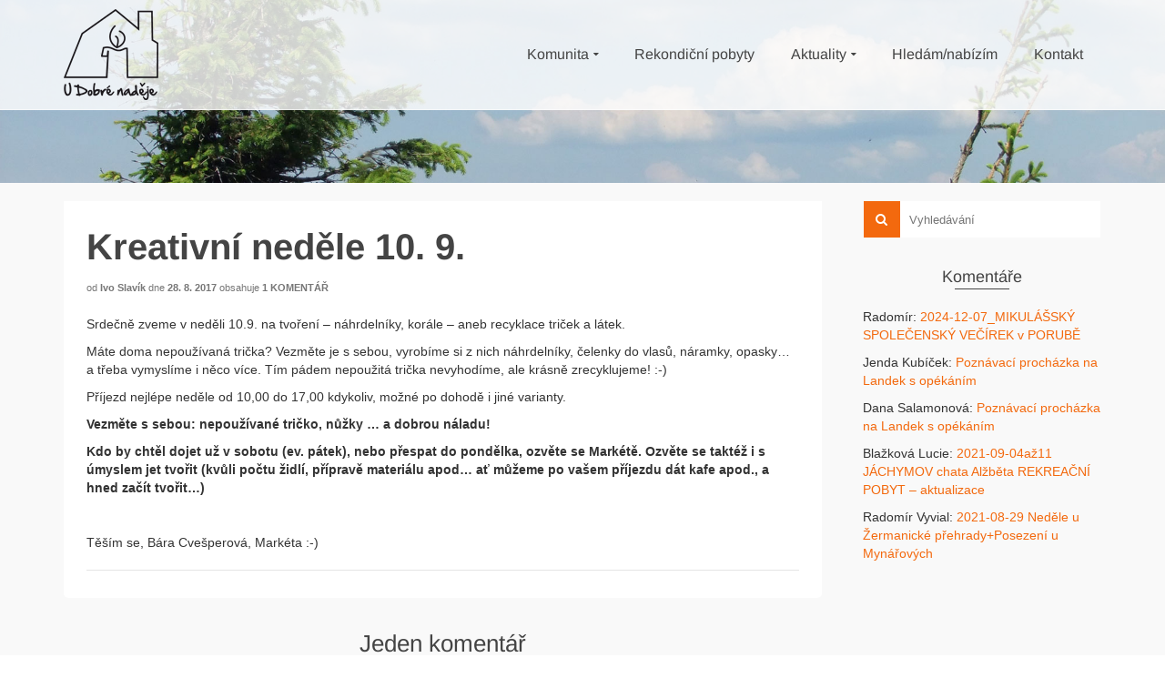

--- FILE ---
content_type: text/html; charset=UTF-8
request_url: https://udobrenadeje.cz/akce/kreativni-nedele-10-9/
body_size: 13184
content:
<!DOCTYPE html> <!--[if lt IE 7]><html class="no-js lt-ie9 lt-ie8 lt-ie7" lang=cs itemscope=itemscope itemtype=http://schema.org/WebPage> <![endif]--> <!--[if IE 7]><html class="no-js lt-ie9 lt-ie8" lang=cs itemscope=itemscope itemtype=http://schema.org/WebPage> <![endif]--> <!--[if IE 8]><html class="no-js lt-ie9" lang=cs itemscope=itemscope itemtype=http://schema.org/WebPage> <![endif]--> <!--[if gt IE 8]><!--><html class=no-js lang=cs itemscope=itemscope itemtype=http://schema.org/WebPage> <!--<![endif]--><head><meta charset="UTF-8"><meta name="viewport" content="width=device-width, initial-scale=1.0"> <script>var WPAC={};window.WPAC=WPAC;WPAC=WPAC;WPAC._Options={enable:true,debug:false,menuHelper:true,selectorCommentForm:"#commentform,.ast-commentform,.comment-form",selectorCommentsContainer:"#comments,.comments-wrapper,.comments-area,.wp-block-comments",selectorCommentList:".comment-list,.ast-comment-list,.wp-block-comment-template",selectorCommentPagingLinks:"#comments [class^='nav-'] a",selectorCommentLinks:"#comments a[href*=\"/comment-page-\"]",selectorRespondContainer:"#respond",selectorErrorContainer:"p:parent",selectorSubmitButton:"#submit",selectorTextarea:"#comment",selectorPostContainer:false,scrollSpeed:500,autoUpdateIdleTime:false,popupOverlayBackgroundColor:"#000000",popupOverlayBackgroundOpacity:false,popupBackgroundColorLoading:"#000000",popupTextColorLoading:"#ffffff",popupBackgroundColorSuccess:"#008000",popupTextColorSuccess:"#FFFFFF",popupBackgroundColorError:"#FF0000",popupTextColorError:"#FFFFFF",popupOpacity:85,popupOpacityTablet:85,popupOpacityMobile:85,popupCornerRadius:5,popupCornerRadiusTablet:5,popupCornerRadiusMobile:5,popupMarginTop:10,popupMarginTopTablet:10,popupMarginTopMobile:10,popupWidth:30,popupWidthTablet:45,popupWidthMobile:75,popupPadding:20,popupPaddingTablet:20,popupPaddingMobile:20,popupFadeIn:400,popupFadeOut:400,popupTimeout:3000,popupTextAlign:"center",popupVerticalAlign:"verticalStart",popupTextFontSize:"20px",popupTextFontSizeTablet:"20px",popupTextFontSizeMobile:"20px",popupZindex:10000,textPosted:"Proběhlo vložení. Děkujeme!",textPostedUnapproved:"Proběhlo vložení. Děkujeme!",textReloadPage:"Stránka se obnovuje. Čekejte prosím...",textPostComment:"Probíhá zpracování. Chvíli strpení...",textRefreshComments:"Loading comments. Please wait.",textUnknownError:"Something went wrong, your comment has not been posted.",textErrorTypeComment:"Please type your comment text.",textErrorCommentsClosed:"Sorry, comments are closed for this item.",textErrorMustBeLoggedIn:"Sorry, you must be logged in to post a comment.",textErrorFillRequiredFields:"Please fill the required fields (name, email).",textErrorInvalidEmailAddress:"Please enter a valid email address.",textErrorPostTooQuickly:"You are posting comments too quickly. Please wait a minute and resubmit your comment.",textErrorDuplicateComment:"Duplicate comment detected. It looks like you have already submitted this comment.",callbackOnBeforeSelectElements:false,callbackOnBeforeSubmitComment:false,callbackOnAfterPostComment:false,callbackOnBeforeUpdateComments:false,callbackOnAfterUpdateComments:false,commentPagesUrlRegex:false,disableUrlUpdate:false,disableScrollToAnchor:false,useUncompressedScripts:false,placeScriptsInFooter:true,optimizeAjaxResponse:false,baseUrl:false,disableCache:false,enableByQuery:false,lazyLoadEnabled:false,lazyLoadDisplay:"overlay",lazyLoadInlineDisplayLocation:"comments",lazyLoadInlineDisplayElement:"#comments",lazyLoadInlineLoadingType:"spinner",lazyLoadInlineSpinner:"LoadingGray1",lazyLoadInlineSpinnerLabelEnabled:true,lazyLoadInlineSpinnerContainerBackgroundColor:"#333333",lazyLoadInlineSpinnerContainerBackgroundColorOpacity:true,lazyLoadInlineSpinnerLabel:"Loading comments...",lazyLoadInlineSpinnerLabelColor:"#FFFFFF",lazyLoadInlineSpinnerIconColor:"#FFFFFF",lazyLoadInlineSpinnerLayoutType:"horizontal",lazyLoadInlineSpinnerLayoutAlignment:"left",lazyLoadInlineSpinnerLayoutRTL:false,lazyLoadTrigger:"domready",lazyLoadTriggerElement:false,lazyLoadInlineSpinnerSpeed:1.25,lazyLoadTriggerScrollOffset:false,lazyLoadPaginationEnabled:false,lazyLoadCommentsPerPage:30,lazyLoadUseThemePagination:true,lazyLoadPaginationStyle:"nextPrev",lazyLoadPaginationLocation:"bottom",lazyLoadingPaginationScrollToTop:true,lazyLoadInlineSpinnerLabelFontSizeDesktop:42,lazyLoadInlineSpinnerSizeDesktop:72,lazyLoadInlineSpinnerLabelLineHeightDesktop:54,lazyLoadInlineSpinnerContainerPaddingDesktop:35,lazyLoadInlineSpinnerGapDesktop:20,lazyLoadInlineSpinnerLabelFontSizeTablet:36,lazyLoadInlineSpinnerSizeTablet:65,lazyLoadInlineSpinnerLabelLineHeightTablet:42,lazyLoadInlineSpinnerContainerPaddingTablet:25,lazyLoadInlineSpinnerGapTablet:15,lazyLoadInlineSpinnerLabelFontSizeMobile:28,lazyLoadInlineSpinnerSizeMobile:48,lazyLoadInlineSpinnerLabelLineHeightMobile:34,lazyLoadInlineSpinnerContainerPaddingMobile:20,lazyLoadInlineSpinnerGapMobile:15,lazyLoadInlineSkeletonLoadingLabelEnabled:false,lazyLoadInlineSkeletonLoadingLabel:"Loading comments...",lazyLoadInlineSkeletonItemsShow:2,lazyLoadInlineSkeletonBackgroundColor:"#EEEEEE",lazyLoadInlineSkeletonHighlightColor:"#dedede",lazyLoadInlineSkeletonHeadingColor:"#333333",lazyLoadInlineSkeletonHeadingFontSize:24,lazyLoadInlineSkeletonHeadingLineHeight:1.5,lazyLoadInlineShortcode:false,lazyLoadInlineLoadingButtonLabel:"Load Comments",lazyLoadInlineLoadingButtonLabelLoading:"Loading Comments...",lazyLoadInlineButtonSpinner:"LoadingGray1",lazyLoadInlineButtonLabel:"Load Comments",lazyLoadInlineButtonLabelLoading:"Loading Comments...",lazyLoadInlineButtonAppearance:"solid",lazyLoadInlineButtonUseThemeStyles:true,lazyLoadInlineButtonBackgroundColor:"#333333",lazyLoadInlineButtonBackgroundColorHover:"#444444",lazyLoadInlineButtonTextColor:"#FFFFFF",lazyLoadInlineButtonTextColorHover:"#FFFFFF",lazyLoadInlineButtonBorderColor:"#333333",lazyLoadInlineButtonBorderColorHover:"#444444",lazyLoadInlineButtonBorderWidth:true,lazyLoadInlineButtonBorderRadius:5,lazyLoadInlineButtonPaddingTop:12,lazyLoadInlineButtonPaddingRight:24,lazyLoadInlineButtonPaddingBottom:12,lazyLoadInlineButtonPaddingLeft:24,lazyLoadInlineButtonFontSize:16,lazyLoadInlineButtonLineHeight:1.5,lazyLoadInlineButtonFontWeight:600,lazyLoadInlineButtonFontFamily:"inherit",lazyLoadInlineButtonAlign:"center",firstTimeInstall:false,lazyLoadIntoElement:false,commentsEnabled:true,version:"3.1.2"};</script><meta name='robots' content='index, follow, max-image-preview:large, max-snippet:-1, max-video-preview:-1'><style>img:is([sizes="auto" i], [sizes^="auto," i]){contain-intrinsic-size:3000px 1500px}</style> <script>window.koko_analytics={"url":"https:\/\/udobrenadeje.cz\/wp-admin\/admin-ajax.php?action=koko_analytics_collect","site_url":"https:\/\/udobrenadeje.cz","post_id":3436,"path":"\/akce\/kreativni-nedele-10-9\/","method":"none","use_cookie":false};</script> <title>Kreativní neděle 10. 9. - U Dobré naděje</title><meta name="description" content="V neděli 10. 9. 2017 budeme v rámci rukodělných tvůrčích prací recyklovat stará trička a látky."><link rel=canonical href=https://udobrenadeje.cz/akce/kreativni-nedele-10-9/ ><meta property="og:locale" content="cs_CZ"><meta property="og:type" content="article"><meta property="og:title" content="Kreativní neděle 10. 9. - U Dobré naděje"><meta property="og:description" content="V neděli 10. 9. 2017 budeme v rámci rukodělných tvůrčích prací recyklovat stará trička a látky."><meta property="og:url" content="https://udobrenadeje.cz/akce/kreativni-nedele-10-9/"><meta property="og:site_name" content="U Dobré naděje"><meta property="article:modified_time" content="2017-08-28T10:45:42+00:00"><meta property="og:image" content="https://udobrenadeje.cz/wp-content/uploads/2017/08/img-8652-tile.jpg"><meta property="og:image:width" content="1014"><meta property="og:image:height" content="960"><meta property="og:image:type" content="image/jpeg"><meta name="twitter:card" content="summary_large_image"><meta name="twitter:label1" content="Odhadovaná doba čtení"><meta name="twitter:data1" content="1 minuta"> <script type=application/ld+json class=yoast-schema-graph>{"@context":"https://schema.org","@graph":[{"@type":"WebPage","@id":"https://udobrenadeje.cz/akce/kreativni-nedele-10-9/","url":"https://udobrenadeje.cz/akce/kreativni-nedele-10-9/","name":"Kreativní neděle 10. 9. - U Dobré naděje","isPartOf":{"@id":"https://udobrenadeje.cz/#website"},"primaryImageOfPage":{"@id":"https://udobrenadeje.cz/akce/kreativni-nedele-10-9/#primaryimage"},"image":{"@id":"https://udobrenadeje.cz/akce/kreativni-nedele-10-9/#primaryimage"},"thumbnailUrl":"https://udobrenadeje.cz/wp-content/uploads/2017/08/img-8652-tile.jpg","datePublished":"2017-08-28T10:44:33+00:00","dateModified":"2017-08-28T10:45:42+00:00","description":"V neděli 10. 9. 2017 budeme v rámci rukodělných tvůrčích prací recyklovat stará trička a látky.","breadcrumb":{"@id":"https://udobrenadeje.cz/akce/kreativni-nedele-10-9/#breadcrumb"},"inLanguage":"cs","potentialAction":[{"@type":"ReadAction","target":["https://udobrenadeje.cz/akce/kreativni-nedele-10-9/"]}]},{"@type":"ImageObject","inLanguage":"cs","@id":"https://udobrenadeje.cz/akce/kreativni-nedele-10-9/#primaryimage","url":"https://udobrenadeje.cz/wp-content/uploads/2017/08/img-8652-tile.jpg","contentUrl":"https://udobrenadeje.cz/wp-content/uploads/2017/08/img-8652-tile.jpg","width":1014,"height":960},{"@type":"BreadcrumbList","@id":"https://udobrenadeje.cz/akce/kreativni-nedele-10-9/#breadcrumb","itemListElement":[{"@type":"ListItem","position":1,"name":"Domů","item":"https://udobrenadeje.cz/"},{"@type":"ListItem","position":2,"name":"Akce","item":"https://udobrenadeje.cz/akce/"},{"@type":"ListItem","position":3,"name":"Kreativní neděle 10. 9."}]},{"@type":"WebSite","@id":"https://udobrenadeje.cz/#website","url":"https://udobrenadeje.cz/","name":"U Dobré naděje","description":"","potentialAction":[{"@type":"SearchAction","target":{"@type":"EntryPoint","urlTemplate":"https://udobrenadeje.cz/?s={search_term_string}"},"query-input":{"@type":"PropertyValueSpecification","valueRequired":true,"valueName":"search_term_string"}}],"inLanguage":"cs"}]}</script> <link rel=dns-prefetch href=//hcaptcha.com><link rel=alternate type=application/rss+xml title="U Dobré naděje &raquo; RSS zdroj" href=https://udobrenadeje.cz/feed/ ><link rel=alternate type=application/rss+xml title="U Dobré naděje &raquo; RSS komentářů" href=https://udobrenadeje.cz/comments/feed/ ><link rel=alternate type=application/rss+xml title="U Dobré naděje &raquo; RSS komentářů pro Kreativní neděle 10. 9." href=https://udobrenadeje.cz/akce/kreativni-nedele-10-9/feed/ ><style>/*<![CDATA[*/:root{--wpac-popup-opacity:0.85;--wpac-popup-corner-radius:5px;--wpac-popup-margin-top:10px;--wpac-popup-width:30%;--wpac-popup-padding:20px;--wpac-popup-font-size:20px;--wpac-popup-line-height:1.2}@media screen and (max-width: 1024px){.wpac-overlay{--wpac-popup-opacity:0.85;--wpac-popup-corner-radius:5px;--wpac-popup-margin-top:10px;--wpac-popup-width:45%;--wpac-popup-padding:20px;--wpac-popup-font-size:20px}}@media screen and (max-width: 768px){.wpac-overlay{--wpac-popup-opacity:0.85;--wpac-popup-corner-radius:5px;--wpac-popup-margin-top:10px;--wpac-popup-width:75%;--wpac-popup-padding:20px;--wpac-popup-font-size:20px}}.wpac-overlay{display:none;opacity:var(--wpac-popup-opacity);border-radius:var(--wpac-popup-corner-radius);margin-top:var(--wpac-popup-margin-top);padding:var(--wpac-popup-padding) !important;font-size:var(--wpac-popup-font-size) !important;line-height:var(--wpac-popup-line-height);margin:0
auto}/*]]>*/</style><link rel=stylesheet href="https://udobrenadeje.cz/?w3tc_minify=f0165.css" media=all><style id=classic-theme-styles-inline-css>/*! This file is auto-generated */
.wp-block-button__link{color:#fff;background-color:#32373c;border-radius:9999px;box-shadow:none;text-decoration:none;padding:calc(.667em + 2px) calc(1.333em + 2px);font-size:1.125em}.wp-block-file__button{background:#32373c;color:#fff;text-decoration:none}</style><style id=global-styles-inline-css>/*<![CDATA[*/:root{--wp--preset--aspect-ratio--square:1;--wp--preset--aspect-ratio--4-3:4/3;--wp--preset--aspect-ratio--3-4:3/4;--wp--preset--aspect-ratio--3-2:3/2;--wp--preset--aspect-ratio--2-3:2/3;--wp--preset--aspect-ratio--16-9:16/9;--wp--preset--aspect-ratio--9-16:9/16;--wp--preset--color--black:#000;--wp--preset--color--cyan-bluish-gray:#abb8c3;--wp--preset--color--white:#fff;--wp--preset--color--pale-pink:#f78da7;--wp--preset--color--vivid-red:#cf2e2e;--wp--preset--color--luminous-vivid-orange:#ff6900;--wp--preset--color--luminous-vivid-amber:#fcb900;--wp--preset--color--light-green-cyan:#7bdcb5;--wp--preset--color--vivid-green-cyan:#00d084;--wp--preset--color--pale-cyan-blue:#8ed1fc;--wp--preset--color--vivid-cyan-blue:#0693e3;--wp--preset--color--vivid-purple:#9b51e0;--wp--preset--color--pinnacle-primary:#f3690e;--wp--preset--color--pinnacle-primary-light:#f5873f;--wp--preset--color--very-light-gray:#eee;--wp--preset--color--very-dark-gray:#444;--wp--preset--gradient--vivid-cyan-blue-to-vivid-purple:linear-gradient(135deg,rgba(6,147,227,1) 0%,rgb(155,81,224) 100%);--wp--preset--gradient--light-green-cyan-to-vivid-green-cyan:linear-gradient(135deg,rgb(122,220,180) 0%,rgb(0,208,130) 100%);--wp--preset--gradient--luminous-vivid-amber-to-luminous-vivid-orange:linear-gradient(135deg,rgba(252,185,0,1) 0%,rgba(255,105,0,1) 100%);--wp--preset--gradient--luminous-vivid-orange-to-vivid-red:linear-gradient(135deg,rgba(255,105,0,1) 0%,rgb(207,46,46) 100%);--wp--preset--gradient--very-light-gray-to-cyan-bluish-gray:linear-gradient(135deg,rgb(238,238,238) 0%,rgb(169,184,195) 100%);--wp--preset--gradient--cool-to-warm-spectrum:linear-gradient(135deg,rgb(74,234,220) 0%,rgb(151,120,209) 20%,rgb(207,42,186) 40%,rgb(238,44,130) 60%,rgb(251,105,98) 80%,rgb(254,248,76) 100%);--wp--preset--gradient--blush-light-purple:linear-gradient(135deg,rgb(255,206,236) 0%,rgb(152,150,240) 100%);--wp--preset--gradient--blush-bordeaux:linear-gradient(135deg,rgb(254,205,165) 0%,rgb(254,45,45) 50%,rgb(107,0,62) 100%);--wp--preset--gradient--luminous-dusk:linear-gradient(135deg,rgb(255,203,112) 0%,rgb(199,81,192) 50%,rgb(65,88,208) 100%);--wp--preset--gradient--pale-ocean:linear-gradient(135deg,rgb(255,245,203) 0%,rgb(182,227,212) 50%,rgb(51,167,181) 100%);--wp--preset--gradient--electric-grass:linear-gradient(135deg,rgb(202,248,128) 0%,rgb(113,206,126) 100%);--wp--preset--gradient--midnight:linear-gradient(135deg,rgb(2,3,129) 0%,rgb(40,116,252) 100%);--wp--preset--font-size--small:13px;--wp--preset--font-size--medium:20px;--wp--preset--font-size--large:36px;--wp--preset--font-size--x-large:42px;--wp--preset--spacing--20:0.44rem;--wp--preset--spacing--30:0.67rem;--wp--preset--spacing--40:1rem;--wp--preset--spacing--50:1.5rem;--wp--preset--spacing--60:2.25rem;--wp--preset--spacing--70:3.38rem;--wp--preset--spacing--80:5.06rem;--wp--preset--shadow--natural:6px 6px 9px rgba(0, 0, 0, 0.2);--wp--preset--shadow--deep:12px 12px 50px rgba(0, 0, 0, 0.4);--wp--preset--shadow--sharp:6px 6px 0px rgba(0, 0, 0, 0.2);--wp--preset--shadow--outlined:6px 6px 0px -3px rgba(255, 255, 255, 1), 6px 6px rgba(0, 0, 0, 1);--wp--preset--shadow--crisp:6px 6px 0px rgba(0, 0, 0, 1)}:where(.is-layout-flex){gap:0.5em}:where(.is-layout-grid){gap:0.5em}body .is-layout-flex{display:flex}.is-layout-flex{flex-wrap:wrap;align-items:center}.is-layout-flex>:is(*,div){margin:0}body .is-layout-grid{display:grid}.is-layout-grid>:is(*,div){margin:0}:where(.wp-block-columns.is-layout-flex){gap:2em}:where(.wp-block-columns.is-layout-grid){gap:2em}:where(.wp-block-post-template.is-layout-flex){gap:1.25em}:where(.wp-block-post-template.is-layout-grid){gap:1.25em}.has-black-color{color:var(--wp--preset--color--black) !important}.has-cyan-bluish-gray-color{color:var(--wp--preset--color--cyan-bluish-gray) !important}.has-white-color{color:var(--wp--preset--color--white) !important}.has-pale-pink-color{color:var(--wp--preset--color--pale-pink) !important}.has-vivid-red-color{color:var(--wp--preset--color--vivid-red) !important}.has-luminous-vivid-orange-color{color:var(--wp--preset--color--luminous-vivid-orange) !important}.has-luminous-vivid-amber-color{color:var(--wp--preset--color--luminous-vivid-amber) !important}.has-light-green-cyan-color{color:var(--wp--preset--color--light-green-cyan) !important}.has-vivid-green-cyan-color{color:var(--wp--preset--color--vivid-green-cyan) !important}.has-pale-cyan-blue-color{color:var(--wp--preset--color--pale-cyan-blue) !important}.has-vivid-cyan-blue-color{color:var(--wp--preset--color--vivid-cyan-blue) !important}.has-vivid-purple-color{color:var(--wp--preset--color--vivid-purple) !important}.has-black-background-color{background-color:var(--wp--preset--color--black) !important}.has-cyan-bluish-gray-background-color{background-color:var(--wp--preset--color--cyan-bluish-gray) !important}.has-white-background-color{background-color:var(--wp--preset--color--white) !important}.has-pale-pink-background-color{background-color:var(--wp--preset--color--pale-pink) !important}.has-vivid-red-background-color{background-color:var(--wp--preset--color--vivid-red) !important}.has-luminous-vivid-orange-background-color{background-color:var(--wp--preset--color--luminous-vivid-orange) !important}.has-luminous-vivid-amber-background-color{background-color:var(--wp--preset--color--luminous-vivid-amber) !important}.has-light-green-cyan-background-color{background-color:var(--wp--preset--color--light-green-cyan) !important}.has-vivid-green-cyan-background-color{background-color:var(--wp--preset--color--vivid-green-cyan) !important}.has-pale-cyan-blue-background-color{background-color:var(--wp--preset--color--pale-cyan-blue) !important}.has-vivid-cyan-blue-background-color{background-color:var(--wp--preset--color--vivid-cyan-blue) !important}.has-vivid-purple-background-color{background-color:var(--wp--preset--color--vivid-purple) !important}.has-black-border-color{border-color:var(--wp--preset--color--black) !important}.has-cyan-bluish-gray-border-color{border-color:var(--wp--preset--color--cyan-bluish-gray) !important}.has-white-border-color{border-color:var(--wp--preset--color--white) !important}.has-pale-pink-border-color{border-color:var(--wp--preset--color--pale-pink) !important}.has-vivid-red-border-color{border-color:var(--wp--preset--color--vivid-red) !important}.has-luminous-vivid-orange-border-color{border-color:var(--wp--preset--color--luminous-vivid-orange) !important}.has-luminous-vivid-amber-border-color{border-color:var(--wp--preset--color--luminous-vivid-amber) !important}.has-light-green-cyan-border-color{border-color:var(--wp--preset--color--light-green-cyan) !important}.has-vivid-green-cyan-border-color{border-color:var(--wp--preset--color--vivid-green-cyan) !important}.has-pale-cyan-blue-border-color{border-color:var(--wp--preset--color--pale-cyan-blue) !important}.has-vivid-cyan-blue-border-color{border-color:var(--wp--preset--color--vivid-cyan-blue) !important}.has-vivid-purple-border-color{border-color:var(--wp--preset--color--vivid-purple) !important}.has-vivid-cyan-blue-to-vivid-purple-gradient-background{background:var(--wp--preset--gradient--vivid-cyan-blue-to-vivid-purple) !important}.has-light-green-cyan-to-vivid-green-cyan-gradient-background{background:var(--wp--preset--gradient--light-green-cyan-to-vivid-green-cyan) !important}.has-luminous-vivid-amber-to-luminous-vivid-orange-gradient-background{background:var(--wp--preset--gradient--luminous-vivid-amber-to-luminous-vivid-orange) !important}.has-luminous-vivid-orange-to-vivid-red-gradient-background{background:var(--wp--preset--gradient--luminous-vivid-orange-to-vivid-red) !important}.has-very-light-gray-to-cyan-bluish-gray-gradient-background{background:var(--wp--preset--gradient--very-light-gray-to-cyan-bluish-gray) !important}.has-cool-to-warm-spectrum-gradient-background{background:var(--wp--preset--gradient--cool-to-warm-spectrum) !important}.has-blush-light-purple-gradient-background{background:var(--wp--preset--gradient--blush-light-purple) !important}.has-blush-bordeaux-gradient-background{background:var(--wp--preset--gradient--blush-bordeaux) !important}.has-luminous-dusk-gradient-background{background:var(--wp--preset--gradient--luminous-dusk) !important}.has-pale-ocean-gradient-background{background:var(--wp--preset--gradient--pale-ocean) !important}.has-electric-grass-gradient-background{background:var(--wp--preset--gradient--electric-grass) !important}.has-midnight-gradient-background{background:var(--wp--preset--gradient--midnight) !important}.has-small-font-size{font-size:var(--wp--preset--font-size--small) !important}.has-medium-font-size{font-size:var(--wp--preset--font-size--medium) !important}.has-large-font-size{font-size:var(--wp--preset--font-size--large) !important}.has-x-large-font-size{font-size:var(--wp--preset--font-size--x-large) !important}:where(.wp-block-post-template.is-layout-flex){gap:1.25em}:where(.wp-block-post-template.is-layout-grid){gap:1.25em}:where(.wp-block-columns.is-layout-flex){gap:2em}:where(.wp-block-columns.is-layout-grid){gap:2em}:root :where(.wp-block-pullquote){font-size:1.5em;line-height:1.6}/*]]>*/</style><link rel=stylesheet href="https://udobrenadeje.cz/?w3tc_minify=ec391.css" media=all><style id=kadence-blocks-global-variables-inline-css>/*<![CDATA[*/:root{--global-kb-font-size-sm:clamp(0.8rem, 0.73rem + 0.217vw, 0.9rem);--global-kb-font-size-md:clamp(1.1rem, 0.995rem + 0.326vw, 1.25rem);--global-kb-font-size-lg:clamp(1.75rem, 1.576rem + 0.543vw, 2rem);--global-kb-font-size-xl:clamp(2.25rem, 1.728rem + 1.63vw, 3rem);--global-kb-font-size-xxl:clamp(2.5rem, 1.456rem + 3.26vw, 4rem);--global-kb-font-size-xxxl:clamp(2.75rem, 0.489rem + 7.065vw, 6rem)}:root{--global-palette1:#3182CE;--global-palette2:#2B6CB0;--global-palette3:#1A202C;--global-palette4:#2D3748;--global-palette5:#4A5568;--global-palette6:#718096;--global-palette7:#EDF2F7;--global-palette8:#F7FAFC;--global-palette9:#fff}/*]]>*/</style><link rel=stylesheet href="https://udobrenadeje.cz/?w3tc_minify=30e10.css" media=all> <script src="https://udobrenadeje.cz/wp-includes/js/jquery/jquery.min.js?ver=3.7.1" id=jquery-core-js></script> <script src="https://udobrenadeje.cz/wp-includes/js/jquery/jquery-migrate.min.js?ver=3.4.1" id=jquery-migrate-js></script> <script src="https://udobrenadeje.cz/wp-includes/js/jquery/ui/core.min.js?ver=1.13.3" id=jquery-ui-core-js></script> <script src="https://udobrenadeje.cz/wp-includes/js/jquery/ui/menu.min.js?ver=1.13.3" id=jquery-ui-menu-js></script> <script src="https://udobrenadeje.cz/wp-includes/js/jquery/ui/selectmenu.min.js?ver=1.13.3" id=jquery-ui-selectmenu-js></script> <script src="https://udobrenadeje.cz/wp-includes/js/jquery/ui/tooltip.min.js?ver=1.13.3" id=jquery-ui-tooltip-js></script> <script src="https://udobrenadeje.cz/wp-includes/js/dist/vendor/moment.min.js?ver=2.30.1" id=moment-js></script> <script id=moment-js-after>moment.updateLocale('cs_CZ',{"months":["Leden","\u00danor","B\u0159ezen","Duben","Kv\u011bten","\u010cerven","\u010cervenec","Srpen","Z\u00e1\u0159\u00ed","\u0158\u00edjen","Listopad","Prosinec"],"monthsShort":["Led","\u00dano","B\u0159e","Dub","Kv\u011b","\u010cvn","\u010cvc","Srp","Z\u00e1\u0159","\u0158\u00edj","Lis","Pro"],"weekdays":["Ned\u011ble","Pond\u011bl\u00ed","\u00dater\u00fd","St\u0159eda","\u010ctvrtek","P\u00e1tek","Sobota"],"weekdaysShort":["Ne","Po","\u00dat","St","\u010ct","P\u00e1","So"],"week":{"dow":1},"longDateFormat":{"LT":"G:i","LTS":null,"L":null,"LL":"j. n. Y","LLL":"j. n. Y, G:i","LLLL":null}});</script> <script id=wp-fullcalendar-js-extra>var WPFC={"ajaxurl":"https:\/\/udobrenadeje.cz\/wp-admin\/admin-ajax.php?action=WP_FullCalendar","firstDay":"1","wpfc_theme":"jquery-ui","wpfc_limit":"3","wpfc_limit_txt":"v\u00edce ...","timeFormat":"\u00a0","defaultView":"month","weekends":"true","header":{"left":"prev,next today","center":"title","right":"month,basicWeek"},"wpfc_qtips":"1","tippy_theme":"light-border","tippy_placement":"auto","tippy_loading":"Loading..."};</script> <script src="https://udobrenadeje.cz/wp-content/plugins/wp-fullcalendar/includes/js/main.js?ver=1.6" id=wp-fullcalendar-js></script> <!--[if lt IE 9]> <script src="https://udobrenadeje.cz/wp-content/themes/pinnacle/assets/js/vendor/respond.min.js?ver=6.8.3" id=pinnacle-respond-js></script> <![endif]--> <script src=https://udobrenadeje.cz/wp-content/themes/pinnacle/assets/js/vendor/modernizr-2.7.0.min.js id=modernizr-js></script> <script src="https://udobrenadeje.cz/wp-content/themes/pinnacle-child/assets/js/leaflet.js?ver=1.9.4" id=leaflet-js></script> <link rel=https://api.w.org/ href=https://udobrenadeje.cz/wp-json/ ><link rel=alternate title=JSON type=application/json href=https://udobrenadeje.cz/wp-json/wp/v2/akce/3436><link rel=EditURI type=application/rsd+xml title=RSD href=https://udobrenadeje.cz/xmlrpc.php?rsd><meta name="generator" content="WordPress 6.8.3"><link rel=shortlink href='https://udobrenadeje.cz/?p=3436'><link rel=alternate title="oEmbed (JSON)" type=application/json+oembed href="https://udobrenadeje.cz/wp-json/oembed/1.0/embed?url=https%3A%2F%2Fudobrenadeje.cz%2Fakce%2Fkreativni-nedele-10-9%2F"><link rel=alternate title="oEmbed (XML)" type=text/xml+oembed href="https://udobrenadeje.cz/wp-json/oembed/1.0/embed?url=https%3A%2F%2Fudobrenadeje.cz%2Fakce%2Fkreativni-nedele-10-9%2F&#038;format=xml"><style>.h-captcha{position:relative;display:block;margin-bottom:2rem;padding:0;clear:both}.h-captcha[data-size="normal"]{width:303px;height:78px}.h-captcha[data-size="compact"]{width:164px;height:144px}.h-captcha[data-size="invisible"]{display:none}.h-captcha
iframe{z-index:1}.h-captcha::before{content:"";display:block;position:absolute;top:0;left:0;background:url(https://udobrenadeje.cz/wp-content/plugins/hcaptcha-for-forms-and-more/assets/images/hcaptcha-div-logo.svg) no-repeat;border:1px
solid #fff0;border-radius:4px;box-sizing:border-box}.h-captcha::after{content:"If you see this message, hCaptcha failed to load due to site errors.";font:13px/1.35 system-ui,-apple-system,Segoe UI,Roboto,Arial,sans-serif;display:block;position:absolute;top:0;left:0;box-sizing:border-box;color:red;opacity:0}.h-captcha:not(:has(iframe))::after{animation:hcap-msg-fade-in .3s ease forwards;animation-delay:2s}.h-captcha:has(iframe)::after{animation:none;opacity:0}@keyframes hcap-msg-fade-in{to{opacity:1}}.h-captcha[data-size="normal"]::before{width:300px;height:74px;background-position:94% 28%}.h-captcha[data-size="normal"]::after{padding:19px
75px 16px 10px}.h-captcha[data-size="compact"]::before{width:156px;height:136px;background-position:50% 79%}.h-captcha[data-size="compact"]::after{padding:10px
10px 16px 10px}.h-captcha[data-theme="light"]::before,body.is-light-theme .h-captcha[data-theme="auto"]::before,.h-captcha[data-theme="auto"]::before{background-color:#fafafa;border:1px
solid #e0e0e0}.h-captcha[data-theme="dark"]::before,body.is-dark-theme .h-captcha[data-theme="auto"]::before,html.wp-dark-mode-active .h-captcha[data-theme="auto"]::before,html.drdt-dark-mode .h-captcha[data-theme="auto"]::before{background-image:url(https://udobrenadeje.cz/wp-content/plugins/hcaptcha-for-forms-and-more/assets/images/hcaptcha-div-logo-white.svg);background-repeat:no-repeat;background-color:#333;border:1px
solid #f5f5f5}@media (prefers-color-scheme:dark){.h-captcha[data-theme="auto"]::before{background-image:url(https://udobrenadeje.cz/wp-content/plugins/hcaptcha-for-forms-and-more/assets/images/hcaptcha-div-logo-white.svg);background-repeat:no-repeat;background-color:#333;border:1px
solid #f5f5f5}}.h-captcha[data-theme="custom"]::before{background-color:initial}.h-captcha[data-size="invisible"]::before,.h-captcha[data-size="invisible"]::after{display:none}.h-captcha
iframe{position:relative}div[style*="z-index: 2147483647"] div[style*="border-width: 11px"][style*="position: absolute"][style*="pointer-events: none"]{border-style:none}</style> <script>var light_error="The Image could not be loaded.",light_of="%curr% of %total%",light_load="Loading...";</script><style>#kad-banner #topbar .topbarsociallinks li
a{font-size:14px}.trans-header
#pageheader{padding-top:120px}.headerfont, .tp-caption, .yith-wcan-list li, .yith-wcan .yith-wcan-reset-navigation, ul.yith-wcan-label li a, .product_item
.price{font-family:Arimo}.topbarmenu ul
li{font-family:Arimo}#kadbreadcrumbs{font-family:}.kt-home-call-to-action{padding:20px
0}@media (-webkit-min-device-pixel-ratio: 2), (min-resolution: 192dpi){.trans-header #kad-banner #logo .kad-standard-logo-tranbg{background-image:url("https://udobrenadeje.cz/wp-content/uploads/2015/09/logo@2x.png") !important}}.product_item .product_details
h5{min-height:50px}@media (max-width: 767px){#topbar{display:none}}.kad-header-style-basic #nav-main ul.sf-menu > li > a, .kad-header-style-basic #kad-shrinkheader #mobile-nav-trigger
a{line-height:120px}.none-trans-header .nav-trigger-case.collapsed .kad-navbtn, .is-sticky .nav-trigger-case.collapsed .kad-navbtn{color:#444}.containerXXX{display:grid;grid-template-columns:repeat(3, 1fr);grid-gap:10px}@font-face{font-family:'Arimo';font-style:normal;font-weight:400;src:url('https://udobrenadeje.cz/wp-content/themes/pinnacle-child/assets/fonts/arimo-v17-latin-ext_latin-regular.eot');src:local(''),
url('https://udobrenadeje.cz/wp-content/themes/pinnacle-child/assets/fonts/arimo-v17-latin-ext_latin-regular.eot?#iefix') format('embedded-opentype'), url('https://udobrenadeje.cz/wp-content/themes/pinnacle-child/assets/fonts/arimo-v17-latin-ext_latin-regular.woff2') format('woff2'), url('https://udobrenadeje.cz/wp-content/themes/pinnacle-child/assets/fonts/arimo-v17-latin-ext_latin-regular.woff') format('woff'), url('https://udobrenadeje.cz/wp-content/themes/pinnacle-child/assets/fonts/arimo-v17-latin-ext_latin-regular.ttf') format('truetype'), url('https://udobrenadeje.cz/wp-content/themes/pinnacle-child/assets/fonts/arimo-v17-latin-ext_latin-regular.svg#Arimo') format('svg')}@font-face{font-family:'Arimo';font-style:normal;font-weight:700;src:url('https://udobrenadeje.cz/wp-content/themes/pinnacle-child/assets/fonts/arimo-v17-latin-ext_latin-700.eot');src:local(''),
url('https://udobrenadeje.cz/wp-content/themes/pinnacle-child/assets/fonts/arimo-v17-latin-ext_latin-700.eot?#iefix') format('embedded-opentype'), url('https://udobrenadeje.cz/wp-content/themes/pinnacle-child/assets/fonts/arimo-v17-latin-ext_latin-700.woff2') format('woff2'), url('https://udobrenadeje.cz/wp-content/themes/pinnacle-child/assets/fonts/arimo-v17-latin-ext_latin-700.woff') format('woff'), url('https://udobrenadeje.cz/wp-content/themes/pinnacle-child/assets/fonts/arimo-v17-latin-ext_latin-700.ttf') format('truetype'), url('https://udobrenadeje.cz/wp-content/themes/pinnacle-child/assets/fonts/arimo-v17-latin-ext_latin-700.svg#Arimo') format('svg')}</style><style>.recentcomments
a{display:inline !important;padding:0
!important;margin:0
!important}</style><style>span[data-name="hcap-cf7"] .h-captcha{margin-bottom:0}span[data-name="hcap-cf7"]~input[type="submit"],span[data-name="hcap-cf7"]~button[type="submit"]{margin-top:2rem}</style><link rel=icon href=https://udobrenadeje.cz/wp-content/uploads/2016/04/favicon-60x60.png sizes=32x32><link rel=icon href=https://udobrenadeje.cz/wp-content/uploads/2016/04/favicon-300x300.png sizes=192x192><link rel=apple-touch-icon href=https://udobrenadeje.cz/wp-content/uploads/2016/04/favicon-300x300.png><meta name="msapplication-TileImage" content="https://udobrenadeje.cz/wp-content/uploads/2016/04/favicon-300x300.png"><style id=wp-custom-css></style><style title=dynamic-css class=options-output>.kad-primary-nav ul.sf-menu a,.nav-trigger-case.collapsed .kad-navbtn{color:#444}.sticky-wrapper #logo a.brand, .trans-header #logo
a.brand{color:#fff}.is-sticky header #logo a.brand,.logofont,.none-trans-header header #logo a.brand,header #logo
a.brand{font-family:Arimo;font-weight:400;font-style:normal;color:#444;font-size:32px}.titleclass{background-repeat:no-repeat;background-image:url('https://udobrenadeje.cz/wp-content/uploads/2015/09/uvod-zahlavi-pozadi.jpg')}.titleclass
h1{color:#fff}.titleclass
.subtitle{color:#fff}.product_item .product_details h5, .product-category.grid_item a
h5{font-family:Arimo;line-height:20px;font-weight:700;font-style:normal;font-size:15px}h1{font-family:Arimo;line-height:50px;font-weight:700;font-style:normal;font-size:40px}h2{font-family:Arimo;line-height:40px;font-weight:400;font-style:normal;font-size:32px}h3{font-family:Arimo;line-height:40px;font-weight:400;font-style:normal;font-size:26px}h4{font-family:Arimo;line-height:34px;font-weight:400;font-style:normal;font-size:24px}h5{font-family:Arimo;line-height:26px;font-weight:400;font-style:normal;font-size:18px}.subtitle{font-family:Arimo;line-height:22px;font-weight:400;font-style:normal;font-size:16px}body{line-height:20px;font-weight:400;font-style:normal;font-size:14px}.is-sticky .kad-primary-nav ul.sf-menu a, ul.sf-menu a, .none-trans-header .kad-primary-nav ul.sf-menu
a{font-family:Arimo;font-weight:400;font-style:normal;color:#444;font-size:16px}.kad-nav-inner .kad-mnav, .kad-mobile-nav .kad-nav-inner li a, .kad-mobile-nav .kad-nav-inner li .kad-submenu-accordion{font-family:Arimo;line-height:20px;font-weight:400;font-style:normal;font-size:16px}#topbar ul.sf-menu > li > a, #topbar .top-menu-cart-btn, #topbar .top-menu-search-btn, #topbar .nav-trigger-case .kad-navbtn, #topbar .topbarsociallinks li
a{font-family:Arimo;font-weight:400;font-style:normal;font-size:11px}</style></head><body class="wp-singular akce-template-default single single-akce postid-3436 wp-embed-responsive wp-theme-pinnacle wp-child-theme-pinnacle-child wide trans-header not_ie kreativni-nedele-10-9" ><div id=wrapper class=container><header id=kad-banner class="banner headerclass kad-header-style-basic" data-pageheaderbg=1 data-header-base-height=120><div id=kad-shrinkheader class=container style="height:120px; line-height:120px;"><div class=row><div class="col-md-2 col-sm-8 col-ss-9 clearfix kad-header-left"><div id=logo class=logocase> <a class="brand logofont" style="height:120px; line-height:120px; display:block;" href=https://udobrenadeje.cz><div id=thelogo style="height:120px; line-height:120px;"><div style="background-image: url('https://udobrenadeje.cz/wp-content/uploads/2015/09/logo.png'); max-height:120px; height:100px; width:104px;" class="kad-standard-logo kad-lg"></div><div style="background-image: url('https://udobrenadeje.cz/wp-content/uploads/2015/09/logo.png'); max-height:120px; height:100px; width:104px;" class="kad-lg kad-standard-logo-tranbg"></div></div> </a></div></div><div class="col-md-10 col-sm-4 col-ss-3 kad-header-right"><nav id=nav-main class="clearfix kad-primary-nav"><ul id=menu-hlavni-menu class=sf-menu><li class="menu-komunita sf-dropdown"><a href=https://udobrenadeje.cz/rada/ ><span>Komunita</span></a><ul class=sf-dropdown-menu> <li class=menu-rada><a href=https://udobrenadeje.cz/rada/ ><span>Rada</span></a></li> <li class=menu-stanovy><a href=https://udobrenadeje.cz/stanovy-spolku-u-dobre-nadeje/ ><span>Stanovy</span></a></li> <li class=menu-prihlaska><a href=https://udobrenadeje.cz/prihlaska-do-komunity-u-dobre-nadeje/ ><span>Přihláška</span></a></li></ul> </li> <li class=menu-rekondicni-pobyty><a href=https://udobrenadeje.cz/rekondicni-pobyty/ ><span>Rekondiční pobyty</span></a></li> <li class="menu-aktuality sf-dropdown"><a href=https://udobrenadeje.cz/aktuality/ ><span>Aktuality</span></a><ul class=sf-dropdown-menu> <li class=menu-kalendar-akci><a href=https://udobrenadeje.cz/kalendar-akci/ ><span>Kalendář akcí</span></a></li> <li class=menu-akce><a href=https://udobrenadeje.cz/akce/ ><span>Akce</span></a></li> <li class=menu-fotogalerie><a href=https://udobrenadeje.cz/fotogalerie/ ><span>Fotogalerie</span></a></li> <li class=menu-vase-tvorba><a href=https://udobrenadeje.cz/vase-tvorba/ ><span>Vaše tvorba</span></a></li></ul> </li> <li class=menu-hledam-nabizim><a href=https://udobrenadeje.cz/hledam-nabizim/ ><span>Hledám/nabízím</span></a></li> <li class=menu-kontakt><a href=https://udobrenadeje.cz/kontakt/ ><span>Kontakt</span></a></li></ul></nav><div id=mobile-nav-trigger class=nav-trigger> <a class="nav-trigger-case collapsed" data-toggle=collapse rel=nofollow data-target=.mobile_menu_collapse><div class="kad-navbtn mobileclass clearfix"><i class=icon-reorder></i></div> </a></div></div></div></div><div class=container><div id=kad-mobile-nav class=kad-mobile-nav><div class="kad-nav-inner mobileclass"><div id=mobile_menu_collapse class="kad-nav-collapse collapse mobile_menu_collapse"><ul id=menu-hlavni-menu-1 class=kad-mnav><li class="menu-komunita sf-dropdown"><a href=https://udobrenadeje.cz/rada/ ><span>Komunita</span></a><ul class=sf-dropdown-menu> <li class=menu-rada><a href=https://udobrenadeje.cz/rada/ ><span>Rada</span></a></li> <li class=menu-stanovy><a href=https://udobrenadeje.cz/stanovy-spolku-u-dobre-nadeje/ ><span>Stanovy</span></a></li> <li class=menu-prihlaska><a href=https://udobrenadeje.cz/prihlaska-do-komunity-u-dobre-nadeje/ ><span>Přihláška</span></a></li></ul> </li> <li class=menu-rekondicni-pobyty><a href=https://udobrenadeje.cz/rekondicni-pobyty/ ><span>Rekondiční pobyty</span></a></li> <li class="menu-aktuality sf-dropdown"><a href=https://udobrenadeje.cz/aktuality/ ><span>Aktuality</span></a><ul class=sf-dropdown-menu> <li class=menu-kalendar-akci><a href=https://udobrenadeje.cz/kalendar-akci/ ><span>Kalendář akcí</span></a></li> <li class=menu-akce><a href=https://udobrenadeje.cz/akce/ ><span>Akce</span></a></li> <li class=menu-fotogalerie><a href=https://udobrenadeje.cz/fotogalerie/ ><span>Fotogalerie</span></a></li> <li class=menu-vase-tvorba><a href=https://udobrenadeje.cz/vase-tvorba/ ><span>Vaše tvorba</span></a></li></ul> </li> <li class=menu-hledam-nabizim><a href=https://udobrenadeje.cz/hledam-nabizim/ ><span>Hledám/nabízím</span></a></li> <li class=menu-kontakt><a href=https://udobrenadeje.cz/kontakt/ ><span>Kontakt</span></a></li></ul></div></div></div></div></header><div class="wrap contentclass" role=document><div id=pageheader class=titleclass><div class=header-color-overlay></div><div class=container><div class=page-header><div class=row><div class=col-md-12><h1 class="post_page_title entry-title" itemprop="name headline"></h1></div></div></div></div></div><div id=content class=container><div class="row single-article"><div class="main col-lg-9 col-md-8 kt-sidebar" role=main><article class="postclass post-3436 akce type-akce status-publish has-post-thumbnail hentry event_category-akce-spolku"><header><h1 class="entry-title"> Kreativní neděle 10. 9.</h1><div class=subhead> <span class="postauthortop author vcard"> od <span itemprop=author>Ivo Slavík</span> </span> <span class="updated postdate">dne <span class=postday itemprop=datePublished>28. 8. 2017</span></span> <span class=postcommentscount>obsahuje <a href=https://udobrenadeje.cz/akce/kreativni-nedele-10-9/#post_comments>1 komentář</a> </span></div></header><div class="entry-content clearfix"><p>Srdečně zveme v neděli 10.9. na tvoření &#8211; náhrdelníky, korále &#8211; aneb recyklace triček a látek.</p><p>Máte doma nepoužívaná trička? Vezměte je s sebou, vyrobíme si z nich náhrdelníky, čelenky do vlasů, náramky, opasky&#8230; a třeba vymyslíme i něco více. Tím pádem nepoužitá trička nevyhodíme, ale krásně zrecyklujeme! :-)</p><p>Příjezd nejlépe neděle od 10,00 do 17,00 kdykoliv, možné po dohodě i jiné varianty.</p><p><strong>Vezměte s sebou: nepoužívané tričko, nůžky &#8230; a dobrou náladu! </strong></p><p><strong>Kdo by chtěl dojet už v sobotu (ev. pátek), nebo přespat do pondělka, ozvěte se Markétě. Ozvěte se taktéž i s úmyslem jet tvořit (kvůli počtu židlí, přípravě materiálu apod&#8230; ať můžeme po vašem příjezdu dát kafe apod., a hned začít tvořit&#8230;)</strong></p><p>&nbsp;</p><p>Těším se, Bára Cvešperová, Markéta :-)</p></div><footer class="single-footer clearfix"></footer></article><div id=post_comments></div><section id=comments><h3 class="sectiontitle"> Jeden komentář</h3><ol class=media-list> <li id=comment-77 class="comment even thread-even depth-1 postclass media comment-77"> <img alt src='https://secure.gravatar.com/avatar/733d03f1ba44fa339e1744ae0e0b7775785f73bc231a179e48cd458a0369638e?s=80&#038;d=mm&#038;r=g' srcset='https://secure.gravatar.com/avatar/733d03f1ba44fa339e1744ae0e0b7775785f73bc231a179e48cd458a0369638e?s=160&#038;d=mm&#038;r=g 2x' class='avatar pull-left media-object avatar-80 photo' height=80 width=80 decoding=async><div class=media-body><div class="comment-header clearfix"><h5 class="media-heading">Sandra</h5><div class=comment-meta> <time datetime=2017-09-10T18:45:35+02:00> 10. 9. 2017 </time> | <a rel=nofollow class=comment-reply-link href=#comment-77 data-commentid=77 data-postid=3436 data-belowelement=comment-77 data-respondelement=respond data-replyto="Odpovědět: Sandra" aria-label="Odpovědět: Sandra">Odpovědět</a></div></div><p>Děkuji.<br> Akce to byla velice vydařená. Samotnou mě překvapilo, jak zajímavá činnost to byla.<br> Vedena profesionálními radami. Všem doporučuji.<br> Sandra</p></div></li></ol></section><section id=respond class=test><div id=respond class=comment-respond><h3 id="reply-title" class="comment-reply-title">Napište komentář <small><a rel=nofollow id=cancel-comment-reply-link href=/akce/kreativni-nedele-10-9/#respond style=display:none;>Zrušit odpověď na komentář</a></small></h3><form action=https://udobrenadeje.cz/wp-comments-post.php method=post id=commentform class=comment-form><p class=comment-form-comment><label for=comment>Komentář</label><textarea autocomplete=new-password  id=aefe5e62bb  name=aefe5e62bb   cols=45 rows=8 class=input-xlarge aria-required=true required=required></textarea><textarea id=comment aria-label=hp-comment aria-hidden=true name=comment autocomplete=new-password style="padding:0 !important;clip:rect(1px, 1px, 1px, 1px) !important;position:absolute !important;white-space:nowrap !important;height:1px !important;width:1px !important;overflow:hidden !important;" tabindex=-1></textarea><script data-noptimize>document.getElementById("comment").setAttribute("id","aea9ad900c2c72025b49bb24fddd5516");document.getElementById("aefe5e62bb").setAttribute("id","comment");</script></p><div class=row><div class=col-md-4><label for=author>Jméno <span class=comment-required>*</span></label> <input id=author name=author type=text value aria-required=true></div><div class=col-md-4><label for=email>Email (nebude zveřejněn) <span class=comment-required>*</span></label> <input type=email class=text name=email id=email value aria-required=true></div><div class=col-md-4><label for=url>Webové stránky</label> <input id=url name=url type=url value></div> <span class=clearfix></span><div class="col-xs-12 mt-10"><p class=comment-form-cookies-consent><input id=wp-comment-cookies-consent name=wp-comment-cookies-consent type=checkbox value=yes> <label for=wp-comment-cookies-consent>Uložit do prohlížeče jméno, e-mail a webovou stránku pro budoucí komentáře.</label></p></div></div><p class=form-submit><input name=submit type=submit id=submit class="kad-btn kad-btn-primary" value="Odeslat komentář"> <input type=hidden name=comment_post_ID value=3436 id=comment_post_ID> <input type=hidden name=comment_parent id=comment_parent value=0></p></form></div></section></div><aside class="col-lg-3 col-md-4" role=complementary><div class=sidebar><section id=search-2 class="widget-1 widget-first widget widget_search"><div class=widget-inner><form role=search method=get id=searchform class=form-search action=https://udobrenadeje.cz/ > <label class=hide for=s>Search for:</label> <input type=text value name=s id=s class=search-query placeholder=Vyhledávání> <button type=submit id=searchsubmit class=search-icon><i class=icon-search></i></button></form></div></section><section id=recent-comments-2 class="widget-2 widget-last widget widget_recent_comments"><div class=widget-inner><h5 class="widget-title">Komentáře</h5><ul id=recentcomments><li class=recentcomments><span class=comment-author-link>Radomír</span>: <a href=https://udobrenadeje.cz/akce/2024-12-07_mikulassky-spolecensky-vecirek-v-porube/#comment-1127>2024-12-07_MIKULÁŠSKÝ SPOLEČENSKÝ VEČÍREK v PORUBĚ</a></li><li class=recentcomments><span class=comment-author-link>Jenda Kubíček</span>: <a href=https://udobrenadeje.cz/akce/poznavaci-prochazka-na-landek-s-opekanim/#comment-1036>Poznávací procházka na Landek s opékáním</a></li><li class=recentcomments><span class=comment-author-link>Dana Salamonová</span>: <a href=https://udobrenadeje.cz/akce/poznavaci-prochazka-na-landek-s-opekanim/#comment-1035>Poznávací procházka na Landek s opékáním</a></li><li class=recentcomments><span class=comment-author-link>Blažková Lucie</span>: <a href=https://udobrenadeje.cz/akce/2021-09-04az11-jachymov-chata-alzbeta-rekreacni-pobyt/#comment-1017>2021-09-04až11 JÁCHYMOV chata Alžběta REKREAČNÍ POBYT &#8211; aktualizace</a></li><li class=recentcomments><span class=comment-author-link>Radomír Vyvial</span>: <a href=https://udobrenadeje.cz/akce/odpoledne-u-zermanicke-prehradyposezeni-u-mynarovych/#comment-1016>2021-08-29 Neděle u Žermanické přehrady+Posezení u Mynářových</a></li></ul></div></section></div></aside></div></div></div><footer id=containerfooter class=footerclass><div class=container><div class=row></div><div class="footercredits clearfix"><p>&copy; 2025 U Dobré naděje - WordPress Theme by <a href=https://www.kadencewp.com/ rel="nofollow noopener" target=_blank>Kadence WP</a> | <a href=https://udobrenadeje.cz/uzavrena-sekce/ rel=nofollow>Přihlášení</a></p></div></div></footer> <script type=speculationrules>{"prefetch":[{"source":"document","where":{"and":[{"href_matches":"\/*"},{"not":{"href_matches":["\/wp-*.php","\/wp-admin\/*","\/wp-content\/uploads\/*","\/wp-content\/*","\/wp-content\/plugins\/*","\/wp-content\/themes\/pinnacle-child\/*","\/wp-content\/themes\/pinnacle\/*","\/*\\?(.+)"]}},{"not":{"selector_matches":"a[rel~=\"nofollow\"]"}},{"not":{"selector_matches":".no-prefetch, .no-prefetch a"}}]},"eagerness":"conservative"}]}</script>  <script>/*<![CDATA[*/!function(){var e=window,r="koko_analytics";function t(t){t.m=e[r].use_cookie?"c":e[r].method[0],navigator.sendBeacon(e[r].url,new URLSearchParams(t))}e[r].request=t,e[r].trackPageview=function(){if("prerender"!=document.visibilityState&&!/bot|crawl|spider|seo|lighthouse|facebookexternalhit|preview/i.test(navigator.userAgent)){var i=0==document.referrer.indexOf(e[r].site_url)?"":document.referrer;t({pa:e[r].path,po:e[r].post_id,r:i})}},e.addEventListener("load",function(){e[r].trackPageview()})}();/*]]>*/</script> <script src="https://udobrenadeje.cz/wp-includes/js/dist/hooks.min.js?ver=4d63a3d491d11ffd8ac6" id=wp-hooks-js></script> <script src="https://udobrenadeje.cz/wp-includes/js/dist/i18n.min.js?ver=5e580eb46a90c2b997e6" id=wp-i18n-js></script> <script id=wp-i18n-js-after>wp.i18n.setLocaleData({'text direction\u0004ltr':['ltr']});</script> <script src="https://udobrenadeje.cz/wp-content/plugins/contact-form-7/includes/swv/js/index.js?ver=6.1.3" id=swv-js></script> <script id=contact-form-7-js-translations>/*<![CDATA[*/(function(domain,translations){var localeData=translations.locale_data[domain]||translations.locale_data.messages;localeData[""].domain=domain;wp.i18n.setLocaleData(localeData,domain);})("contact-form-7",{"translation-revision-date":"2023-10-09 09:06:37+0000","generator":"GlotPress\/4.0.1","domain":"messages","locale_data":{"messages":{"":{"domain":"messages","plural-forms":"nplurals=3; plural=(n == 1) ? 0 : ((n >= 2 && n <= 4) ? 1 : 2);","lang":"cs_CZ"},"Error:":["Chyba:"]}},"comment":{"reference":"includes\/js\/index.js"}});/*]]>*/</script> <script id=contact-form-7-js-before>var wpcf7={"api":{"root":"https:\/\/udobrenadeje.cz\/wp-json\/","namespace":"contact-form-7\/v1"},"cached":1};</script> <script src="https://udobrenadeje.cz/wp-content/plugins/contact-form-7/includes/js/index.js?ver=6.1.3" id=contact-form-7-js></script> <script id=wpAjaxifyComments-js-extra>var WPACCallbacks={"beforeSelectElements":"","beforeUpdateComments":"","afterUpdateComments":"","beforeSubmitComment":"","afterPostComment":""};</script> <script src="https://udobrenadeje.cz/wp-content/plugins/wp-ajaxify-comments/dist/wpac-frontend-js.js?ver=85730d8d8b77c048ca19" id=wpAjaxifyComments-js></script> <script src="https://udobrenadeje.cz/wp-includes/js/comment-reply.min.js?ver=6.8.3" id=comment-reply-js async=async data-wp-strategy=async></script> <script src="https://udobrenadeje.cz/wp-includes/js/imagesloaded.min.js?ver=5.0.0" id=imagesloaded-js></script> <script src="https://udobrenadeje.cz/wp-includes/js/masonry.min.js?ver=4.2.2" id=masonry-js></script> <script src="https://udobrenadeje.cz/wp-content/themes/pinnacle/assets/js/min/kt_plugins.min.js?ver=184" id=pinnacle_plugins-js></script> <script src="https://udobrenadeje.cz/wp-content/themes/pinnacle/assets/js/min/kt_main.min.js?ver=184" id=pinnacle_main-js></script> <script src="https://udobrenadeje.cz/wp-content/themes/pinnacle-child/assets/js/functions.js?ver=6.8.3" id=functions-js></script> </div></body></html>

--- FILE ---
content_type: application/x-javascript
request_url: https://udobrenadeje.cz/wp-content/themes/pinnacle-child/assets/js/functions.js?ver=6.8.3
body_size: 236
content:
// Nastavení překladu pro lightbox plugin Magnific Popup
var light_of = '%curr% z %total%';

jQuery( document ).ready(function( $ ) {
  $( '.member-detail-link' ).click(function( e ) {
  	e.preventDefault();
  	$( this ).closest( 'tr' ).next().find( '.member-details' ).toggle();
  });

  /* Posun na hlášku při odeslání formuláře */
  var scrollToNotice = function( e ) {
    $( 'html, body' ).animate({
      scrollTop: $( '.wpcf7-form' ).offset().top - 40
    }, 500);
  };

  window.addEventListener( 'wpcf7submit', scrollToNotice, false );
});